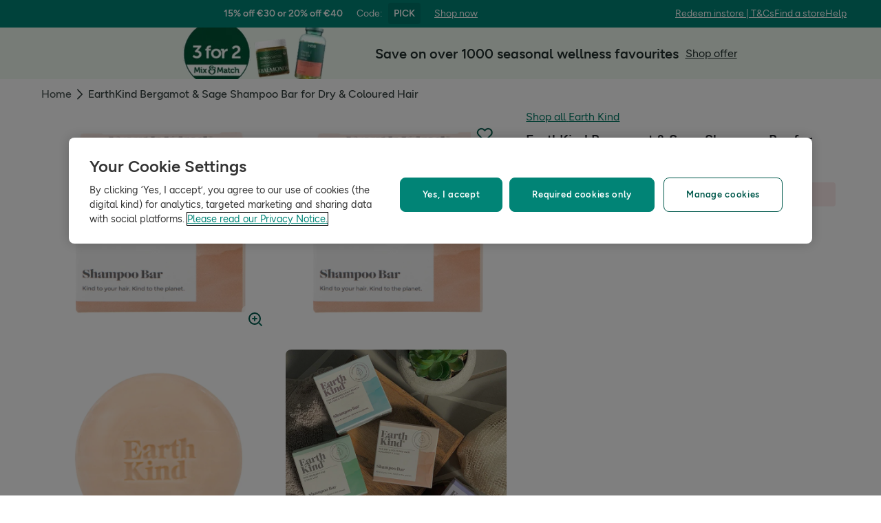

--- FILE ---
content_type: text/css
request_url: https://composer.assets.hollandandbarrett.com/WEB/pdp/addtobasket/8.3.7/addtobasket.css
body_size: 3629
content:
.Alert-module_alertBox__5gOLV{align-items:start;border-radius:8px;display:flex;flex-direction:row;font:normal 500 1.4rem/1.4 HB_Figtree,Helvetica,Arial,sans-serif;gap:8px;padding:8px}.Alert-module_alertBox__5gOLV>svg{flex-shrink:0;margin-top:3px;width:16px}.Alert-module_error__4mpnf{background-color:#fbeaea}.Alert-module_error__4mpnf>svg{color:#d61616}.Alert-module_info__sVR2P{background-color:#e8f1fe}.Alert-module_info__sVR2P>svg{color:#166ff3}.Alert-module_success__BHr10{background-color:#e6f8ed}.Alert-module_success__BHr10>svg{color:#038e48}.Alert-module_warning__Z2LIM{background-color:#fff7f0}.Alert-module_warning__Z2LIM>svg{color:#f55800}.Alert-module_description__veW3p,.Alert-module_message__mt4zN{display:block;margin-right:4px}.Button-module_iconWrapper__CLT9V{display:flex;height:22px}.Button-module_button__cS8bs{border:1px solid #017965;border-radius:8px;color:#017965;cursor:pointer;display:inline-block;font:normal 600 1.6rem/1.4 HB_Figtree,Helvetica,Arial,sans-serif;padding:16px 12px;text-align:center}.Button-module_button__cS8bs:focus-visible{border-radius:4px;outline:2px solid #166ff3;outline-offset:2px}.Button-module_button__cS8bs:disabled.Button-module_primary__t1Oyo,.Button-module_button__cS8bs:disabled.Button-module_secondary__xWwcm{background:#e7e7e8;border-color:#e7e7e8;color:#b7b8ba;cursor:not-allowed}.Button-module_button__cS8bs:not(:disabled).Button-module_primary__t1Oyo{background:#017965;color:#fff}.Button-module_button__cS8bs:not(:disabled).Button-module_primary__t1Oyo:hover{background:#3e998a;border-color:#3e998a}.Button-module_button__cS8bs:not(:disabled).Button-module_secondary__xWwcm{background:#fff;color:#017965}.Button-module_button__cS8bs:not(:disabled).Button-module_secondary__xWwcm:active{background:#bfe0dc}.Button-module_button__cS8bs:not(:disabled).Button-module_secondary__xWwcm:hover{background:#e6f3f0}.Button-module_button__cS8bs:not(:disabled).Button-module_applepay__a4pa5{align-items:center;background:#000;border-color:#000;color:#fff;display:flex;justify-content:center;max-height:48px;min-height:48px;min-width:56px;width:100%}.Button-module_button__cS8bs:not(:disabled).Button-module_applepay__a4pa5 .Button-module_iconWrapper__CLT9V{width:54px}.Button-module_button__cS8bs:not(:disabled).Button-module_paypal__ugSGl{align-items:center;background:#fcd14f;border-color:#fcd14f;color:#28356a;display:flex;justify-content:center;max-height:48px;min-height:48px;min-width:56px;width:100%}.Button-module_button__cS8bs:not(:disabled).Button-module_paypal__ugSGl .Button-module_iconWrapper__CLT9V{width:18px}.Button-module_button__cS8bs .Button-module_customText__yIiJk{margin-right:8px}@keyframes Tooltip-module_slideUpAndFade__V6xCh{0%{opacity:0;transform:translateY(2px)}to{opacity:1;transform:translateY(0)}}@keyframes Tooltip-module_slideRightAndFade__6Nzuv{0%{opacity:0;transform:translateX(-2px)}to{opacity:1;transform:translateX(0)}}@keyframes Tooltip-module_slideDownAndFade__t-u7q{0%{opacity:0;transform:translateY(-2px)}to{opacity:1;transform:translateY(0)}}@keyframes Tooltip-module_slideLeftAndFade__tzoy7{0%{opacity:0;transform:translateX(2px)}to{opacity:1;transform:translateX(0)}}.Tooltip-module_trigger__UmwQ0 button{all:unset}.Tooltip-module_content__pz89E{animation-duration:.4s;animation-timing-function:cubic-bezier(.16,1,.3,1);background-color:#58595e;border-radius:.4rem;color:#fff;font:normal 400 1.4rem/1.4 HB_Figtree,Helvetica,Arial,sans-serif;max-width:100vw;padding:.4rem .6rem;position:relative;-webkit-user-select:none;-moz-user-select:none;user-select:none;will-change:transform,opacity;z-index:10001}.Tooltip-module_content__pz89E[data-state=delayed-open][data-side=top]{animation-name:Tooltip-module_slideDownAndFade__t-u7q}.Tooltip-module_content__pz89E[data-state=delayed-open][data-side=right]{animation-name:Tooltip-module_slideLeftAndFade__tzoy7}.Tooltip-module_content__pz89E[data-state=delayed-open][data-side=bottom]{animation-name:Tooltip-module_slideUpAndFade__V6xCh}.Tooltip-module_content__pz89E[data-state=delayed-open][data-side=left]{animation-name:Tooltip-module_slideRightAndFade__6Nzuv}@media (max-width:743px){.Tooltip-module_content__pz89E{margin:0 16px;width:calc(100vw - 32px)}}.Tooltip-module_arrow__jQNuj{fill:#58595e}.VisuallyHidden-module_visuallyHidden__rBwrJ{clip:rect(0 0 0 0);border:0;height:1px;overflow:hidden;padding:0;position:absolute;white-space:nowrap;width:1px}@keyframes AddToBasketButton-module_spin__0dliz{0%{transform:rotate(0deg)}to{transform:rotate(359deg)}}.AddToBasketButton-module_marginTop__JO-N2{margin-top:16px}.AddToBasketButton-module_marginLeftAuto__2l4SN{margin-left:auto}.AddToBasketButton-module_wrapper__EWSHw{display:flex;gap:32px;justify-content:space-between}.AddToBasketButton-module_wasPrice__eC-Jm{color:#707175;font:normal 400 1.4rem/1.4 HB_Figtree,Helvetica,Arial,sans-serif;-webkit-text-decoration:line-through;text-decoration:line-through}.AddToBasketButton-module_retailPrice__AO52F{color:#34363c;font:normal 500 1.4rem/1 HB_Figtree,Helvetica,Arial,sans-serif;white-space:nowrap}.AddToBasketButton-module_retailPrice__AO52F span{-webkit-text-decoration:line-through;text-decoration:line-through}.AddToBasketButton-module_rrpBNLXInfo__UaJp8 span{-webkit-text-decoration:none;text-decoration:none}.AddToBasketButton-module_rrpBNLXInfo__UaJp8 button{height:22px;width:20px}.AddToBasketButton-module_nowPrice__QZijx{align-items:center;display:flex;font:normal 500 2.3rem/1.4 HB_Figtree,Helvetica,Arial,sans-serif}.AddToBasketButton-module_nowPricePreSaleColor__NWTmp{color:#801500}.AddToBasketButton-module_prices__sW6wE{display:flex;flex-direction:column;justify-content:end}.AddToBasketButton-module_rhs__xKxad{display:flex;gap:8px}.AddToBasketButton-module_rhs__xKxad .AddToBasketButton-module_button__W3rys{max-width:122px;min-width:114px}.AddToBasketButton-module_rhs__xKxad .AddToBasketButton-module_disable__NKXbf{min-width:217px}@media (max-width:743px){.AddToBasketButton-module_rhs__xKxad .AddToBasketButton-module_disable__NKXbf{min-width:146px}}.AddToBasketButton-module_alert__ejC2l{margin-bottom:16px}@media (min-width:744px){.AddToBasketButton-module_stickyPromos__qdVey{align-items:center;display:flex;gap:24px}.AddToBasketButton-module_stickyPromos__qdVey .AddToBasketButton-module_wrapper__EWSHw{align-items:center}}@media (max-width:743px){.AddToBasketButton-module_promos__MvV2x{margin-bottom:4px}}.AddToBasketButton-module_spinnerContainer__h9eHZ{align-items:center;display:flex;justify-content:center}.AddToBasketButton-module_spinner__MsY5H{animation:AddToBasketButton-module_spin__0dliz 1.5s linear infinite;border:.3rem solid transparent;border-left-color:#fff;border-radius:50%;display:block;height:2.2rem;width:2.2rem}.AddToBasketButton-module_details__LvXQI{display:flex;justify-content:space-between;padding-top:4px}.AddToBasketButton-module_pricePerUom__sDB0s{color:#707175;font:normal 400 1.4rem/1.4 HB_Figtree,Helvetica,Arial,sans-serif}.AddToBasketButton-module_sku__t0NL3{font:normal 400 1.2rem/1.4 HB_Figtree,Helvetica,Arial,sans-serif;justify-content:end}.AddToBasketButton-module_drsHover__ABGwt{align-items:center;cursor:help;display:inline-flex;gap:4px}.AddToBasketButton-module_recycle__6ZYaX{color:#096c5c;display:flex}.AddToBasketButton-module_drs__yKQQc{font:normal 400 1.4rem/1.4 HB_Figtree,Helvetica,Arial,sans-serif}.AddToBasketButton-module_loyaltyPricing__UGT8z .AddToBasketButton-module_wrapper__EWSHw{align-items:center;display:flex;flex-wrap:wrap;gap:0 16px;justify-content:space-between}@media (min-width:744px){.AddToBasketButton-module_loyaltyPricing__UGT8z .AddToBasketButton-module_wrapper__EWSHw{gap:0 32px}}.AddToBasketButton-module_loyaltyPricing__UGT8z .AddToBasketButton-module_promos__MvV2x{flex-basis:100%;margin-bottom:4px}@media (max-width:743px){.AddToBasketButton-module_loyaltyPricing__UGT8z .AddToBasketButton-module_rhs__xKxad{justify-content:flex-end;max-width:70%}}.AddToBasketButton-module_loyaltyPricing__UGT8z.AddToBasketButton-module_loyaltyLayout__8A8a6 .AddToBasketButton-module_wrapper__EWSHw{gap:8px 16px}@media (min-width:744px){.AddToBasketButton-module_loyaltyPricing__UGT8z.AddToBasketButton-module_loyaltyLayout__8A8a6 .AddToBasketButton-module_wrapper__EWSHw{gap:8px 32px}}.AddToBasketButton-module_loyaltyPricing__UGT8z .AddToBasketButton-module_button__W3rys.AddToBasketButton-module_memberPriceBannerLegacy__c7Ew1{cursor:pointer}.AddToBasketButton-module_loyaltyPricing__UGT8z .AddToBasketButton-module_button__W3rys.AddToBasketButton-module_memberPriceBannerLegacy__c7Ew1:focus-visible{border-radius:4px;outline:2px solid #166ff3;outline-offset:2px}.AddToBasketButton-module_loyaltyPricing__UGT8z .AddToBasketButton-module_memberPriceBannerLegacy__c7Ew1{align-items:center;background-color:#877244;border-radius:4px;color:#fff;display:flex;flex:0 0 100%;font:normal 500 1.2rem/1 HB_Figtree,Helvetica,Arial,sans-serif;gap:8px;justify-content:space-between;line-height:1;min-height:2.6rem;padding:2px 6px}.AddToBasketButton-module_loyaltyPricing__UGT8z .AddToBasketButton-module_memberPriceBannerLegacy__c7Ew1 .AddToBasketButton-module_memberPrice__iJuoL{align-items:baseline;display:flex;flex-grow:1;gap:2px;line-height:1}.AddToBasketButton-module_loyaltyPricing__UGT8z .AddToBasketButton-module_memberPriceBannerLegacy__c7Ew1 .AddToBasketButton-module_memberPrice__iJuoL strong{font:normal 600 1.6rem/1.4 HB_Figtree,Helvetica,Arial,sans-serif;line-height:1}.AddToBasketButton-module_loyaltyPricing__UGT8z .AddToBasketButton-module_memberPriceBannerLegacy__c7Ew1 .AddToBasketButton-module_memberPrice__iJuoL .AddToBasketButton-module_ppu__YsoDo{font:normal 500 1rem/1.4 HB_Figtree,Helvetica,Arial,sans-serif}.AddToBasketButton-module_loyaltyPricing__UGT8z .AddToBasketButton-module_memberPriceBannerLegacy__c7Ew1 .AddToBasketButton-module_join__XovqQ{align-items:center;display:flex;font:normal 400 1.4rem/1.4 HB_Figtree,Helvetica,Arial,sans-serif;gap:6px}.AddToBasketButton-module_loyaltyPricing__UGT8z .AddToBasketButton-module_memberPriceBannerLegacy__c7Ew1 .AddToBasketButton-module_join__XovqQ svg{height:1.6rem;width:1.6rem}.AddToBasketButton-module_loyaltyPricing__UGT8z .AddToBasketButton-module_nowPrice__QZijx{font:normal 500 2rem/1.4 HB_Figtree,Helvetica,Arial,sans-serif;margin-right:2px}.AddToBasketButton-module_loyaltyPricing__UGT8z .AddToBasketButton-module_details__LvXQI{align-items:center}.AddToBasketButton-module_loyaltyPricing__UGT8z .AddToBasketButton-module_pricePerUom__sDB0s{font:normal 400 1.2rem/1.4 HB_Figtree,Helvetica,Arial,sans-serif}.AddToBasketButton-module_loyaltyPricing__UGT8z .AddToBasketButton-module_drs__yKQQc{color:#00472e;font:normal 400 1.4rem/1.4 HB_Figtree,Helvetica,Arial,sans-serif;-webkit-text-decoration:underline;text-decoration:underline}.AddToBasketButton-module_loyaltyPricing__UGT8z .AddToBasketButton-module_nonMemberPrices__RnUNq{align-items:baseline;display:flex;gap:4px}.AddToBasketButton-module_loyaltyPricing__UGT8z .AddToBasketButton-module_nonMemberPrices__RnUNq .AddToBasketButton-module_nowPrice__QZijx{color:#34363c;font:normal 500 1.6rem/1.4 HB_Figtree,Helvetica,Arial,sans-serif}.AddToBasketButton-module_loyaltyPricing__UGT8z .AddToBasketButton-module_nonMemberPrices__RnUNq .AddToBasketButton-module_pricePerUom__sDB0s{color:#707175;font:normal 400 1rem/1.4 HB_Figtree,Helvetica,Arial,sans-serif}.AddToBasketButton-module_loyaltyPricing__UGT8z .AddToBasketButton-module_loyaltyBannerContainer__YdcDS{width:100%}@media (max-width:743px){.AddToBasketButton-module_loyaltyPricing__UGT8z.AddToBasketButton-module_stickyLayout__aG9SN{padding-top:12px}.AddToBasketButton-module_loyaltyPricing__UGT8z.AddToBasketButton-module_stickyLayout__aG9SN.AddToBasketButton-module_loyaltyLayout__8A8a6{padding-top:calc(12px + 2.6rem)}.AddToBasketButton-module_loyaltyPricing__UGT8z.AddToBasketButton-module_stickyLayout__aG9SN .AddToBasketButton-module_memberPriceBannerLegacy__c7Ew1,.AddToBasketButton-module_loyaltyPricing__UGT8z.AddToBasketButton-module_stickyLayout__aG9SN .AddToBasketButton-module_membersSavings__CWzOM{border-radius:0;left:0;position:absolute;top:0;width:100%}.AddToBasketButton-module_loyaltyPricing__UGT8z.AddToBasketButton-module_stickyLayout__aG9SN .AddToBasketButton-module_membersSavings__CWzOM{padding-left:16px;padding-right:16px}.AddToBasketButton-module_loyaltyPricing__UGT8z.AddToBasketButton-module_stickyLayout__aG9SN .AddToBasketButton-module_memberPriceBannerLegacy__c7Ew1{padding:0 16px}}@media (min-width:744px){.AddToBasketButton-module_loyaltyPricing__UGT8z.AddToBasketButton-module_stickyLayout__aG9SN .AddToBasketButton-module_memberPriceBannerLegacy__c7Ew1{align-items:flex-start;flex:1 1 auto;flex-direction:column;gap:0;margin:0;padding:4px}.AddToBasketButton-module_loyaltyPricing__UGT8z.AddToBasketButton-module_stickyLayout__aG9SN .AddToBasketButton-module_memberPriceBannerLegacy__c7Ew1 .AddToBasketButton-module_join__XovqQ{display:none}}.AddToBasketButton-module_loyaltyPricing__UGT8z.AddToBasketButton-module_stickyLayout__aG9SN .AddToBasketButton-module_prices__sW6wE{align-items:baseline;align-self:flex-end;display:flex}@media (min-width:744px){.AddToBasketButton-module_loyaltyPricing__UGT8z.AddToBasketButton-module_stickyLayout__aG9SN .AddToBasketButton-module_prices__sW6wE{gap:0 4px}.AddToBasketButton-module_loyaltyPricing__UGT8z.AddToBasketButton-module_stickyLayout__aG9SN .AddToBasketButton-module_prices__sW6wE:not(.AddToBasketButton-module_regularPrice__-5u70){flex-direction:row-reverse}.AddToBasketButton-module_loyaltyPricing__UGT8z.AddToBasketButton-module_stickyLayout__aG9SN .AddToBasketButton-module_prices__sW6wE.AddToBasketButton-module_nonMember__1IAqc:not(.AddToBasketButton-module_regularPrice__-5u70){padding:4px}.AddToBasketButton-module_loyaltyPricing__UGT8z.AddToBasketButton-module_stickyLayout__aG9SN .AddToBasketButton-module_prices__sW6wE.AddToBasketButton-module_regularPrice__-5u70{align-self:center;margin-left:8px}.AddToBasketButton-module_loyaltyPricing__UGT8z.AddToBasketButton-module_stickyLayout__aG9SN .AddToBasketButton-module_prices__sW6wE.AddToBasketButton-module_regularPrice__-5u70 .AddToBasketButton-module_pricePerUom__sDB0s{display:none}.AddToBasketButton-module_loyaltyPricing__UGT8z.AddToBasketButton-module_stickyLayout__aG9SN .AddToBasketButton-module_prices__sW6wE .AddToBasketButton-module_nowPrice__QZijx{margin:0}}.AddToBasketButton-module_loyaltyPricing__UGT8z.AddToBasketButton-module_stickyLayout__aG9SN .AddToBasketButton-module_prices__sW6wE .AddToBasketButton-module_pricePerUom__sDB0s{color:#707175;white-space:nowrap}@media (min-width:744px){.AddToBasketButton-module_loyaltyPricing__UGT8z.AddToBasketButton-module_stickyLayout__aG9SN .AddToBasketButton-module_prices__sW6wE .AddToBasketButton-module_pricePerUom__sDB0s{font:normal 400 1rem/1.4 HB_Figtree,Helvetica,Arial,sans-serif}.AddToBasketButton-module_loyaltyPricing__UGT8z.AddToBasketButton-module_stickyLayout__aG9SN .AddToBasketButton-module_wrapper__EWSHw{grid-gap:8px;grid-row-gap:0;align-items:center;display:grid;gap:8px;grid-template-columns:repeat(3,auto);row-gap:0}.AddToBasketButton-module_loyaltyPricing__UGT8z.AddToBasketButton-module_stickyLayout__aG9SN .AddToBasketButton-module_wrapper__EWSHw .AddToBasketButton-module_memberPrice__iJuoL{flex-direction:row-reverse}.AddToBasketButton-module_loyaltyPricing__UGT8z.AddToBasketButton-module_stickyLayout__aG9SN .AddToBasketButton-module_wrapper__EWSHw .AddToBasketButton-module_rhs__xKxad{margin-left:16px}.AddToBasketButton-module_loyaltyPricing__UGT8z.AddToBasketButton-module_stickyLayout__aG9SN .AddToBasketButton-module_wrapper__EWSHw.AddToBasketButton-module_withLoyalty__sI9fS{grid-template-columns:repeat(2,auto);grid-template-rows:repeat(2,auto)}.AddToBasketButton-module_loyaltyPricing__UGT8z.AddToBasketButton-module_stickyLayout__aG9SN .AddToBasketButton-module_wrapper__EWSHw.AddToBasketButton-module_withLoyalty__sI9fS .AddToBasketButton-module_memberPriceBannerLegacy__c7Ew1{font:normal 500 1.4rem/1 HB_Figtree,Helvetica,Arial,sans-serif;grid-column:1;grid-row:1;justify-content:center}.AddToBasketButton-module_loyaltyPricing__UGT8z.AddToBasketButton-module_stickyLayout__aG9SN .AddToBasketButton-module_wrapper__EWSHw.AddToBasketButton-module_withLoyalty__sI9fS .AddToBasketButton-module_prices__sW6wE{grid-column:1;grid-row:2}.AddToBasketButton-module_loyaltyPricing__UGT8z.AddToBasketButton-module_stickyLayout__aG9SN .AddToBasketButton-module_wrapper__EWSHw.AddToBasketButton-module_withLoyalty__sI9fS .AddToBasketButton-module_rhs__xKxad{grid-column:2;grid-row:1/span 2}.AddToBasketButton-module_loyaltyPricing__UGT8z.AddToBasketButton-module_stickyLayout__aG9SN .AddToBasketButton-module_memberPrice__iJuoL strong{font:normal 500 2rem/1.4 HB_Figtree,Helvetica,Arial,sans-serif}.AddToBasketButton-module_loyaltyPricing__UGT8z.AddToBasketButton-module_stickyLayout__aG9SN .AddToBasketButton-module_memberPrice__iJuoL .AddToBasketButton-module_ppu__YsoDo{white-space:nowrap}}.AddToBasketButton-module_buyNowButtons__5FPBb{display:flex;gap:16px;margin-top:16px}.LoyaltyBanner-module_button__TUE-z{display:flex;flex-direction:column;width:100%}.LoyaltyBanner-module_button__TUE-z:focus-visible{border-radius:4px;outline:2px solid #166ff3;outline-offset:2px}.LoyaltyBanner-module_button__TUE-z .LoyaltyBanner-module_loyaltyBannerMemberSavings__PBRaE{border-radius:0 0 4px 4px}.LoyaltyBanner-module_loyaltyBanner__1GjEk{background-color:#f6efff;border:1px;border-radius:6px;color:#7240a8;display:flex;flex-direction:row;font:normal 600 1.4rem/1.4 HB_Figtree,Helvetica,Arial,sans-serif;gap:8px;padding:8px;width:100%}.LoyaltyBanner-module_loyaltyBanner__1GjEk .LoyaltyBanner-module_text__UsAcG{align-self:center;flex:1 auto;min-width:0}.LoyaltyBanner-module_loyaltyBanner__1GjEk.LoyaltyBanner-module_hasMemberSavings__PJeBC{border-radius:6px 6px 0 0}.MemberSavings-module_memberPriceBanner__E-Pia{align-items:baseline;align-self:stretch;background:#7240a8;border-radius:4px;color:#fff;display:flex;font-family:HB_Figtree,Helvetica,Arial,sans-serif;font-size:12px;font-weight:500;justify-content:space-between;padding:6px}.MemberSavings-module_memberPriceBanner__E-Pia .MemberSavings-module_memberPrice__2iIXd{align-items:baseline;display:flex;gap:2px}.MemberSavings-module_memberPriceBanner__E-Pia strong.MemberSavings-module_price__i-iJg{font-size:16px;font-weight:600}.MemberSavings-module_memberPriceBanner__E-Pia span.MemberSavings-module_ppu__ZfvtX{font-size:10px}.MemberSavings-module_memberPriceBanner__E-Pia span.MemberSavings-module_text__1Ktdf{line-height:12px}@media (min-width:744px){.MemberSavings-module_cardView__zXCdT{background:none;flex-direction:column;padding:0}.MemberSavings-module_cardView__zXCdT .MemberSavings-module_memberPrice__2iIXd,.MemberSavings-module_cardView__zXCdT span.MemberSavings-module_text__1Ktdf{padding:6px;width:100%}.MemberSavings-module_cardView__zXCdT .MemberSavings-module_memberPrice__2iIXd{background:#f6efff;border-radius:0 0 4px 4px;color:#7240a8}.MemberSavings-module_cardView__zXCdT .MemberSavings-module_memberPrice__2iIXd span.MemberSavings-module_ppu__ZfvtX{order:-1}.MemberSavings-module_cardView__zXCdT span.MemberSavings-module_text__1Ktdf{background:#7240a8;border-radius:4px 4px 0 0;order:-1}}.LoyaltyBannerLegacy-module_rewardPoints__ZQo5A{padding-top:8px}.LoyaltyBannerLegacy-module_rewardPointsLink__BXGaW{color:#00472e;font:normal 400 1.6rem/1.4 HB_Figtree,Helvetica,Arial,sans-serif;-webkit-text-decoration:none;text-decoration:none}.LoyaltyBannerLegacy-module_rewardPointsLink__BXGaW:focus-visible{border-radius:4px;outline:2px solid #166ff3;outline-offset:2px}.Quantity-module_wrapper__5lz2P{align-items:center;background-color:#fff;border:1px solid #dbdbdd;border-radius:8px;display:inline-flex}.Quantity-module_wrapper__5lz2P:focus-within{border-color:#017965;box-shadow:inset 0 0 0 1px #017965}.Quantity-module_button__efgNM{align-items:center;color:#017965;display:flex;justify-content:center;padding:8px 12px}.Quantity-module_button__efgNM:focus-visible{border-radius:4px;outline:2px solid #166ff3;outline-offset:2px}.Quantity-module_button__efgNM:disabled{opacity:.5}.Quantity-module_button__efgNM>svg{height:1.6rem;width:1.6rem}.Quantity-module_input__hjKM1{-webkit-appearance:textfield;-moz-appearance:textfield;appearance:textfield;font:normal 400 1.6rem/1.4 HB_Figtree,Helvetica,Arial,sans-serif;text-align:center;width:2.3rem}.Quantity-module_input__hjKM1::-webkit-inner-spin-button,.Quantity-module_input__hjKM1::-webkit-outer-spin-button{-webkit-appearance:none;appearance:none;margin:0}.StickyAddToBasket-module_wrapper__-SZMH{align-items:center;display:flex;gap:24px;justify-content:space-between}.StickyAddToBasket-module_title__H2Xzl{font:normal 500 2rem/1.4 HB_Figtree,Helvetica,Arial,sans-serif}@media (max-width:743px){.StickyAddToBasket-module_title__H2Xzl{display:none}}@media (min-width:744px){.StickyAddToBasket-module_title__H2Xzl{-webkit-line-clamp:2;line-clamp:2;-webkit-box-orient:vertical;display:-webkit-box;overflow:hidden}}.StickyAddToBasket-module_inner__IIPNx{align-items:center;display:flex}@media (max-width:743px){.StickyAddToBasket-module_inner__IIPNx{flex:1 1 auto}}.StickyAddToBasket-module_promotions__7IyH-{align-items:center;display:flex;flex-wrap:wrap;gap:8px;justify-content:center;padding-right:24px}@media (max-width:1024px){.StickyAddToBasket-module_promotions__7IyH-{display:none}}.StickyAddToBasket-module_price__euFIb{font:normal 500 2.6rem/1.4 HB_Figtree,Helvetica,Arial,sans-serif;padding-right:8px}@media (max-width:743px){.StickyAddToBasket-module_price__euFIb{display:none}}.StickyAddToBasket-module_drs__10q4b{font:normal 400 1.4rem/1.4 HB_Figtree,Helvetica,Arial,sans-serif;padding-right:8px;white-space:nowrap}@media (max-width:743px){.StickyAddToBasket-module_drs__10q4b{display:none}}.StickyAddToBasket-module_addToBasket__94OVm{min-width:28rem}@media (max-width:743px){.StickyAddToBasket-module_addToBasket__94OVm{width:100%}}.AddToBasketButtonUI-module_alert__v-xBP{align-items:center;background-color:#e8f1fe;border-radius:4px;display:flex;gap:8px;margin-top:16px;padding:8px 16px}.AddToBasketButtonUI-module_alertIcon__w--vo{align-items:center;color:#166ff3;display:flex;justify-content:center;width:2rem}.AddToBasketButtonUI-module_alertText__E-aGU{font:normal 500 1.4rem/1.4 HB_Figtree,Helvetica,Arial,sans-serif}.AddToBasketButtonUI-module_stickyAddToBasket__b031r{background:#fafafa;bottom:0;box-shadow:0 -.6rem 1.2rem rgba(51,51,51,.16);left:0;opacity:0;padding:16px;position:fixed;right:0;top:auto;transition:.2s ease-in-out;visibility:hidden;z-index:12}.AddToBasketButtonUI-module_stickyAddToBasket__b031r.AddToBasketButtonUI-module_showStickyAddToBasket__OA5ha{opacity:1;visibility:visible}.AddToBasketButtonUI-module_stickyAddToBasket__b031r.AddToBasketButtonUI-module_loyaltyPricing__0XyQU{background-color:#fff;padding:12px 16px}@media (max-width:743px){.AddToBasketButtonUI-module_stickyAddToBasket__b031r.AddToBasketButtonUI-module_loyaltyPricing__0XyQU{padding:0 16px 12px}}@media (min-width:744px){.AddToBasketButtonUI-module_stickyAddToBasket__b031r.AddToBasketButtonUI-module_atbIsAbove__ATPCf{bottom:auto;box-shadow:0 .6rem 1.2rem rgba(51,51,51,.16);top:0}.AddToBasketButtonUI-module_stickyAddToBasket__b031r.AddToBasketButtonUI-module_atbIsAbove__ATPCf.AddToBasketButtonUI-module_offsetStickyHeader__xYh9g{top:122px}}@media (min-width:1280px){.AddToBasketButtonUI-module_stickyAddToBasket__b031r.AddToBasketButtonUI-module_atbIsAbove__ATPCf.AddToBasketButtonUI-module_offsetStickyHeader__xYh9g{top:80px}}.AddToBasketButtonUI-module_flags__nVX61{display:flex;gap:16px}h1,h2,h3,h4,h5,h6{color:#282a30;font-size:inherit;font-weight:inherit;line-height:inherit;margin:0}
/*# sourceMappingURL=AddToBasket.css.map */